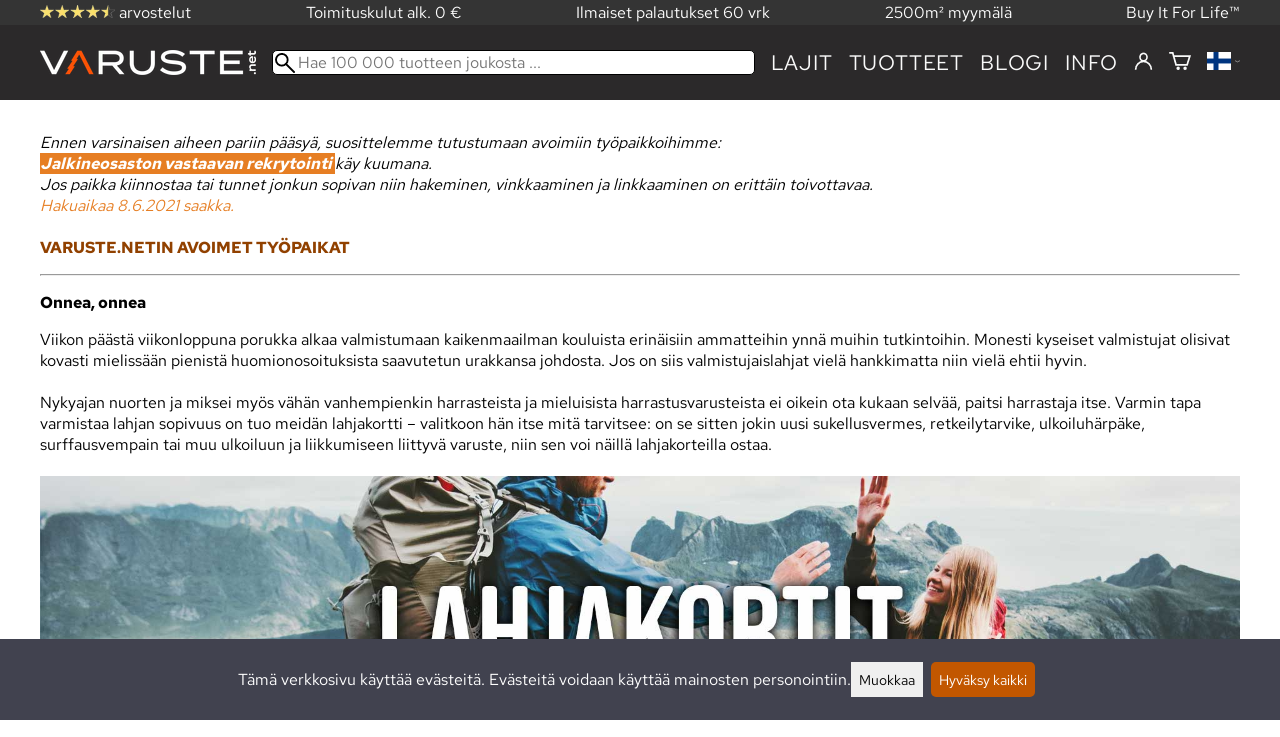

--- FILE ---
content_type: application/javascript; charset=UTF-8
request_url: https://varuste.net/.dist/9109/9109.45c2f9c1681a842c715d.js
body_size: 992
content:
"use strict";(self.webpackChunkshuriken=self.webpackChunkshuriken||[]).push([[9109],{9109:(n,o,t)=>{t.r(o),t.d(o,{close:()=>p,closeAllPopups:()=>s,fill:()=>c,fillAjax:()=>a});var e=t(960),i=0,u=!1;function c(n,o,t,c,a="",r=!1){if(null==t||t.preventDefault(),!u){u=!0,c||(c=5002);var s=l();s.length>0&&(r||(o="small"),c+=s.length),$.ajax({url:"/ajax/fill_uni_popup.php",data:{k_content:n,size:o,z_index:c,custom_id:a},type:"POST",success:function(n){var o="uni_popup_container".concat(n.id),t=$("<div>").attr("id",o);t.attr("name","uni_popup_container");var c=$("#paaframe");0===c.length&&(c=$("body")),c.append(t),t.html(n.content),teeajaxlinkit(o),$("#otsikkoframe").length>0?(1===l().length&&(i=window.scrollY),$("body").css({position:"fixed",top:`-${i}px`})):($("html").css({overflow:"hidden"}),$("body").css({overflowY:"unset"}));var a=document.querySelector("div#uni_popup_box".concat(n.id));if(!a)throw new Error("Newly created popup not found");!function(n){(0,e.ci)(n);var o=n.getBoundingClientRect(),t=o.left+n.clientWidth>window.innerWidth;t&&n.classList.add("uni_popup_snap_to_sides");o=n.getBoundingClientRect();var i=o.top+n.clientHeight>window.innerHeight;i&&n.classList.add("uni_popup_snap_to_bottom")}(a),function(n){$(document).on("keydown.uniPopup",function(o){27===o.which&&p(n)})}(n.id),setTimeout(function(){u=!1},500)},error:function(n){throw u=!1,new Error(`Filling uniPopup failed: ${n.status} ${n.statusText}`)}})}}function a(n,o,t,e,i,u="",a=!1){$.ajax({url:n,data:o,type:"POST",success:function(n){c(n,t,e,i,u,a)},error:function(n){throw new Error(`Ajax content fetching failed: ${n.status} ${n.statusText}`)}})}function p(n,o=!0){$("div#uni_popup_box".concat(n)).find('[id*="ddowncover_"]').length>0&&$(document).off("keydown.ddown"),$("div#uni_popup_container".concat(n)).remove(),o&&0===l().length&&r()}function r(){d(!0),$(document).off("keydown.uniPopup")}function s(){var n=l();n.length>0&&(n.each(function(){p(this.id.replaceAll(/\D/g,""),!1)}),r())}function l(){return $('[name="uni_popup_container"]')}function d(n){$("#otsikkoframe").length>0?($("body").css({position:"",top:""}),n&&window.scrollTo(0,i)):($("html").css({overflow:""}),$("body").css({overflowY:""}))}onPageChange(function(){0===l().length&&d(!1)})}}]);